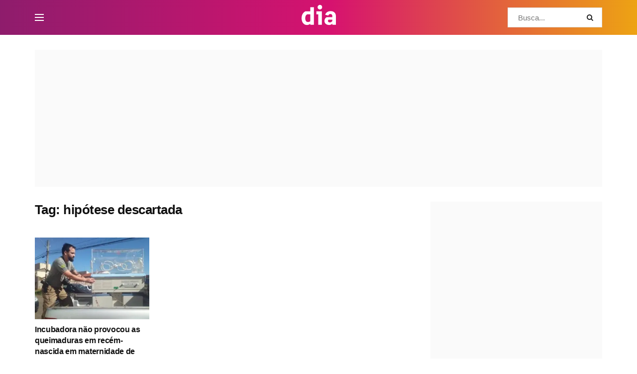

--- FILE ---
content_type: application/javascript; charset=UTF-8
request_url: https://diaonline.ig.com.br/cdn-cgi/challenge-platform/scripts/jsd/main.js
body_size: 8034
content:
window._cf_chl_opt={AKGCx8:'b'};~function(J8,en,el,eW,eG,eo,eR,J1,J2,J4){J8=v,function(y,a,Jh,J7,e,J){for(Jh={y:643,a:521,e:710,J:711,g:639,s:666,M:485,H:559,B:541,A:658,m:560},J7=v,e=y();!![];)try{if(J=parseInt(J7(Jh.y))/1*(parseInt(J7(Jh.a))/2)+parseInt(J7(Jh.e))/3*(-parseInt(J7(Jh.J))/4)+-parseInt(J7(Jh.g))/5*(parseInt(J7(Jh.s))/6)+-parseInt(J7(Jh.M))/7+-parseInt(J7(Jh.H))/8*(parseInt(J7(Jh.B))/9)+parseInt(J7(Jh.A))/10+parseInt(J7(Jh.m))/11,a===J)break;else e.push(e.shift())}catch(g){e.push(e.shift())}}(i,656387),en=this||self,el=en[J8(549)],eW=null,eG=eL(),eo={},eo[J8(569)]='o',eo[J8(486)]='s',eo[J8(502)]='u',eo[J8(718)]='z',eo[J8(680)]='n',eo[J8(713)]='I',eo[J8(578)]='b',eR=eo,en[J8(631)]=function(y,J,g,s,gF,gu,gq,Jp,M,B,A,z,C,N,F){if(gF={y:533,a:565,e:593,J:594,g:568,s:706,M:581,H:568,B:581,A:604,m:554,z:701,C:685,N:496,F:684,I:674,x:698,j:612,Y:697},gu={y:691,a:685,e:533,J:676},gq={y:582,a:548,e:564,J:601},Jp=J8,M={'Yrbro':function(I,j){return I===j},'ywbQo':function(I,j){return I<j},'kjHFn':function(I,x,j){return I(x,j)},'RHihh':function(I,x,j){return I(x,j)},'xVuqh':function(I,j){return I+j},'hoYag':function(I,j){return I+j}},M[Jp(gF.y)](null,J)||M[Jp(gF.y)](void 0,J))return s;for(B=J0(J),y[Jp(gF.a)][Jp(gF.e)]&&(B=B[Jp(gF.J)](y[Jp(gF.a)][Jp(gF.e)](J))),B=y[Jp(gF.g)][Jp(gF.s)]&&y[Jp(gF.M)]?y[Jp(gF.H)][Jp(gF.s)](new y[(Jp(gF.B))](B)):function(I,Jq,x){for(Jq=Jp,I[Jq(gu.y)](),x=0;x<I[Jq(gu.a)];M[Jq(gu.e)](I[x],I[x+1])?I[Jq(gu.J)](x+1,1):x+=1);return I}(B),A='nAsAaAb'.split('A'),A=A[Jp(gF.A)][Jp(gF.m)](A),z=0;M[Jp(gF.z)](z,B[Jp(gF.C)]);C=B[z],N=eK(y,J,C),A(N)?(F='s'===N&&!y[Jp(gF.N)](J[C]),Jp(gF.F)===g+C?M[Jp(gF.I)](H,g+C,N):F||M[Jp(gF.x)](H,M[Jp(gF.j)](g,C),J[C])):H(M[Jp(gF.Y)](g,C),N),z++);return s;function H(I,x,JN){JN=v,Object[JN(gq.y)][JN(gq.a)][JN(gq.e)](s,x)||(s[x]=[]),s[x][JN(gq.J)](I)}},J1=J8(694)[J8(637)](';'),J2=J1[J8(604)][J8(554)](J1),en[J8(540)]=function(y,J,gf,gd,Ju,g,s,M,H,B){for(gf={y:702,a:705,e:685,J:534,g:556,s:598,M:685,H:500,B:522,A:545,m:601,z:615,C:664},gd={y:669},Ju=J8,g={'KJoeX':function(A,m){return A+m},'nxxjB':function(A,m){return A!==m},'KhwJH':Ju(gf.y),'zLnRO':function(A,m){return m===A},'DyBgI':function(A,m){return A(m)}},s=Object[Ju(gf.a)](J),M=0;M<s[Ju(gf.e)];M++)if(g[Ju(gf.J)](g[Ju(gf.g)],Ju(gf.s))){if(H=s[M],'f'===H&&(H='N'),y[H]){for(B=0;B<J[s[M]][Ju(gf.M)];g[Ju(gf.H)](-1,y[H][Ju(gf.B)](J[s[M]][B]))&&(g[Ju(gf.A)](J2,J[s[M]][B])||y[H][Ju(gf.m)]('o.'+J[s[M]][B])),B++);}else y[H]=J[s[M]][Ju(gf.z)](function(A,JF){return JF=Ju,g[JF(gd.y)]('o.',A)})}else return J[Ju(gf.C)](function(){}),'p'},J4=function(sN,sC,sz,sm,sA,sH,Jx,a,e,J,g){return sN={y:684,a:632,e:714},sC={y:672,a:572,e:575,J:637,g:547,s:496,M:690,H:543,B:665,A:515,m:608,z:508,C:588,N:672,F:537,I:532,x:601,j:609,Y:708,d:515,V:526,f:488,Q:524,P:672,X:699,U:672,k:503,h:625,n:621,l:617,W:659,S:561,D:535,T:551,O:601,c:605},sz={y:685},sm={y:654},sA={y:699,a:530,e:685,J:551,g:582,s:548,M:564,H:491,B:582,A:548,m:649,z:637,C:548,N:654,F:601,I:557,x:630,j:601,Y:617,d:671,V:601,f:656,Q:555,P:616,X:668,U:672,k:616,h:528,n:520,l:601,W:636,S:564,D:555,T:654,O:656,c:679,E:653,L:529,G:601,Z:524,o:695,R:538,b:509,K:654,i0:588,i1:717,i2:622,i3:601,i4:550,i5:659},sH={y:505,a:551},Jx=J8,a={'ItCgA':function(s,M){return s==M},'WhaxD':function(s,M){return s<M},'yVPPD':function(s,M){return s+M},'DBCGd':function(s,M){return s<<M},'zNMUD':function(s,M){return s-M},'DReRH':function(s,M){return s<M},'zqeHO':function(s,M){return s-M},'bQXBz':function(s,M){return s(M)},'BBHlO':function(s,M){return s>M},'pmOUB':function(s,M){return M|s},'NZkwY':function(s,M){return s==M},'BlQhW':function(s,M){return s<<M},'iGXnO':function(s,M){return M&s},'NlVNE':function(s,M){return M!==s},'onyLq':function(s,M){return s>M},'QCRdO':function(s,M){return M|s},'HswyG':function(s,M){return M==s},'ViTQg':function(s,M){return s<M},'WlUrx':function(s,M){return s|M},'HUcEj':function(s,M){return s==M},'jLMAK':function(s,M){return s-M},'FMixk':function(s,M){return s(M)},'eJvFo':function(s,M){return s==M},'gVAxr':function(s,M){return s==M},'hpPBr':function(s,M){return s(M)},'edjpH':Jx(sN.y),'HcVfp':function(s,M,H){return s(M,H)},'BtcRb':function(s,M,H){return s(M,H)},'JxRdL':function(s,M){return M*s},'URWup':function(s,M){return M!=s},'poGpQ':function(s,M){return s(M)},'xCTJW':function(s,M){return s<M},'BHEBA':function(s,M){return s*M},'Sfqnx':function(s,M){return s<M},'ytUzj':function(s,M){return s&M},'waCLw':function(s,M){return s==M},'ZQVQD':function(s,M){return s&M},'kxrqm':function(s,M){return M==s},'YWMcQ':function(s,M){return s(M)},'zOcwe':function(s,M){return s===M},'mhCPY':function(s,M){return s+M},'bJsGr':function(s,M){return s+M}},e=String[Jx(sN.a)],J={'h':function(s){return s==null?'':J.g(s,6,function(M,Jj){return Jj=v,Jj(sH.y)[Jj(sH.a)](M)})},'g':function(s,M,H,JY,B,A,z,C,N,F,I,x,j,Y,V,Q,P,X,U,W){if(JY=Jx,a[JY(sA.y)](null,s))return'';for(A={},z={},C='',N=2,F=3,I=2,x=[],j=0,Y=0,V=0;a[JY(sA.a)](V,s[JY(sA.e)]);V+=1)if(Q=s[JY(sA.J)](V),Object[JY(sA.g)][JY(sA.s)][JY(sA.M)](A,Q)||(A[Q]=F++,z[Q]=!0),P=a[JY(sA.H)](C,Q),Object[JY(sA.B)][JY(sA.A)][JY(sA.M)](A,P))C=P;else for(X=JY(sA.m)[JY(sA.z)]('|'),U=0;!![];){switch(X[U++]){case'0':C=String(Q);continue;case'1':if(Object[JY(sA.g)][JY(sA.C)][JY(sA.M)](z,C)){if(256>C[JY(sA.N)](0)){for(B=0;B<I;j<<=1,M-1==Y?(Y=0,x[JY(sA.F)](H(j)),j=0):Y++,B++);for(W=C[JY(sA.N)](0),B=0;8>B;j=a[JY(sA.I)](j,1)|W&1.86,Y==a[JY(sA.x)](M,1)?(Y=0,x[JY(sA.j)](H(j)),j=0):Y++,W>>=1,B++);}else{for(W=1,B=0;a[JY(sA.Y)](B,I);j=j<<1|W,Y==a[JY(sA.d)](M,1)?(Y=0,x[JY(sA.V)](a[JY(sA.f)](H,j)),j=0):Y++,W=0,B++);for(W=C[JY(sA.N)](0),B=0;a[JY(sA.Q)](16,B);j=a[JY(sA.P)](j<<1.73,W&1.29),M-1==Y?(Y=0,x[JY(sA.F)](H(j)),j=0):Y++,W>>=1,B++);}N--,a[JY(sA.X)](0,N)&&(N=Math[JY(sA.U)](2,I),I++),delete z[C]}else for(W=A[C],B=0;B<I;j=a[JY(sA.k)](a[JY(sA.h)](j,1),a[JY(sA.n)](W,1)),M-1==Y?(Y=0,x[JY(sA.l)](H(j)),j=0):Y++,W>>=1,B++);continue;case'2':N==0&&(N=Math[JY(sA.U)](2,I),I++);continue;case'3':N--;continue;case'4':A[P]=F++;continue}break}if(a[JY(sA.W)]('',C)){if(Object[JY(sA.g)][JY(sA.C)][JY(sA.S)](z,C)){if(a[JY(sA.D)](256,C[JY(sA.T)](0))){for(B=0;B<I;j<<=1,a[JY(sA.y)](Y,M-1)?(Y=0,x[JY(sA.V)](a[JY(sA.O)](H,j)),j=0):Y++,B++);for(W=C[JY(sA.N)](0),B=0;a[JY(sA.c)](8,B);j=a[JY(sA.E)](a[JY(sA.h)](j,1),1.91&W),a[JY(sA.L)](Y,M-1)?(Y=0,x[JY(sA.G)](H(j)),j=0):Y++,W>>=1,B++);}else{for(W=1,B=0;a[JY(sA.Z)](B,I);j=a[JY(sA.o)](j<<1.66,W),a[JY(sA.R)](Y,a[JY(sA.b)](M,1))?(Y=0,x[JY(sA.V)](H(j)),j=0):Y++,W=0,B++);for(W=C[JY(sA.K)](0),B=0;16>B;j=W&1|j<<1,M-1==Y?(Y=0,x[JY(sA.F)](a[JY(sA.i0)](H,j)),j=0):Y++,W>>=1,B++);}N--,a[JY(sA.i1)](0,N)&&(N=Math[JY(sA.U)](2,I),I++),delete z[C]}else for(W=A[C],B=0;a[JY(sA.Y)](B,I);j=W&1|j<<1,Y==M-1?(Y=0,x[JY(sA.G)](a[JY(sA.i0)](H,j)),j=0):Y++,W>>=1,B++);N--,a[JY(sA.i2)](0,N)&&I++}for(W=2,B=0;B<I;j=a[JY(sA.I)](j,1)|W&1,a[JY(sA.y)](Y,M-1)?(Y=0,x[JY(sA.i3)](a[JY(sA.i4)](H,j)),j=0):Y++,W>>=1,B++);for(;;)if(j<<=1,Y==M-1){x[JY(sA.l)](H(j));break}else Y++;return x[JY(sA.i5)]('')},'j':function(s,Jd){return Jd=Jx,null==s?'':''==s?null:J.i(s[Jd(sz.y)],32768,function(M,JV){return JV=Jd,s[JV(sm.y)](M)})},'i':function(s,M,H,Jf,B,A,z,C,N,F,I,x,j,Y,V,Q,W,P,X,U,D){for(Jf=Jx,B=[],A=4,z=4,C=3,N=[],x=H(0),j=M,Y=1,F=0;3>F;B[F]=F,F+=1);for(V=0,Q=Math[Jf(sC.y)](2,2),I=1;I!=Q;)if(Jf(sC.a)===Jf(sC.a)){for(P=Jf(sC.e)[Jf(sC.J)]('|'),X=0;!![];){switch(P[X++]){case'0':j>>=1;continue;case'1':V|=a[Jf(sC.g)](0<U?1:0,I);continue;case'2':j==0&&(j=M,x=H(Y++));continue;case'3':U=j&x;continue;case'4':I<<=1;continue}break}}else D=I==='s'&&!x[Jf(sC.s)](j[Y]),a[Jf(sC.M)]===W+V?a[Jf(sC.H)](x,Q+P,X):D||a[Jf(sC.B)](U,V+C,N[H]);switch(V){case 0:for(V=0,Q=Math[Jf(sC.y)](2,8),I=1;a[Jf(sC.A)](I,Q);U=x&j,j>>=1,0==j&&(j=M,x=a[Jf(sC.m)](H,Y++)),V|=(a[Jf(sC.z)](0,U)?1:0)*I,I<<=1);W=a[Jf(sC.C)](e,V);break;case 1:for(V=0,Q=Math[Jf(sC.N)](2,16),I=1;a[Jf(sC.A)](I,Q);U=x&j,j>>=1,j==0&&(j=M,x=a[Jf(sC.C)](H,Y++)),V|=a[Jf(sC.F)](a[Jf(sC.I)](0,U)?1:0,I),I<<=1);W=e(V);break;case 2:return''}for(F=B[3]=W,N[Jf(sC.x)](W);;)if(Jf(sC.j)!==Jf(sC.Y)){if(Y>s)return'';for(V=0,Q=Math[Jf(sC.y)](2,C),I=1;a[Jf(sC.d)](I,Q);U=a[Jf(sC.V)](x,j),j>>=1,a[Jf(sC.f)](0,j)&&(j=M,x=H(Y++)),V|=(a[Jf(sC.Q)](0,U)?1:0)*I,I<<=1);switch(W=V){case 0:for(V=0,Q=Math[Jf(sC.P)](2,8),I=1;I!=Q;U=x&j,j>>=1,a[Jf(sC.X)](0,j)&&(j=M,x=H(Y++)),V|=(0<U?1:0)*I,I<<=1);B[z++]=e(V),W=z-1,A--;break;case 1:for(V=0,Q=Math[Jf(sC.U)](2,16),I=1;Q!=I;U=a[Jf(sC.k)](x,j),j>>=1,a[Jf(sC.h)](0,j)&&(j=M,x=a[Jf(sC.n)](H,Y++)),V|=(a[Jf(sC.l)](0,U)?1:0)*I,I<<=1);B[z++]=e(V),W=z-1,A--;break;case 2:return N[Jf(sC.W)]('')}if(A==0&&(A=Math[Jf(sC.U)](2,C),C++),B[W])W=B[W];else if(a[Jf(sC.S)](W,z))W=a[Jf(sC.D)](F,F[Jf(sC.T)](0));else return null;N[Jf(sC.O)](W),B[z++]=a[Jf(sC.c)](F,W[Jf(sC.T)](0)),A--,F=W,0==A&&(A=Math[Jf(sC.U)](2,C),C++)}else return null}},g={},g[Jx(sN.e)]=J.h,g}(),J5();function eE(y,a,g7,g6,g5,g4,Js,e,J,g,s){g7={y:635,a:531,e:579,J:525,g:513,s:483,M:678,H:499,B:620,A:489,m:563,z:607,C:597,N:635,F:504,I:585,x:707,j:623,Y:623,d:482,V:482,f:597,Q:700,P:714,X:688},g6={y:687},g5={y:580,a:660,e:646,J:492,g:487,s:651,M:580},g4={y:517,a:571},Js=J8,e={'MMRYt':function(M,H){return M(H)},'YhZMP':Js(g7.y),'yaQez':Js(g7.a),'NybNJ':function(M,H){return H===M},'CRzEK':function(M,H){return M+H},'YifnM':Js(g7.e)},J=en[Js(g7.J)],console[Js(g7.g)](en[Js(g7.s)]),g=new en[(Js(g7.M))](),g[Js(g7.H)](Js(g7.B),Js(g7.A)+en[Js(g7.s)][Js(g7.m)]+Js(g7.z)+J.r),J[Js(g7.C)]&&(g[Js(g7.N)]=5e3,g[Js(g7.F)]=function(JM){JM=Js,e[JM(g4.y)](a,e[JM(g4.a)])}),g[Js(g7.I)]=function(Jr){if(Jr=Js,g[Jr(g5.y)]>=200&&g[Jr(g5.y)]<300)a(e[Jr(g5.a)]);else if(e[Jr(g5.e)](Jr(g5.J),Jr(g5.J)))a(e[Jr(g5.g)](Jr(g5.s),g[Jr(g5.M)]));else return'o.'+a},g[Js(g7.x)]=function(JH){JH=Js,a(e[JH(g6.y)])},s={'t':ec(),'lhr':el[Js(g7.j)]&&el[Js(g7.Y)][Js(g7.d)]?el[Js(g7.j)][Js(g7.V)]:'','api':J[Js(g7.f)]?!![]:![],'c':eD(),'payload':y},g[Js(g7.Q)](J4[Js(g7.P)](JSON[Js(g7.X)](s)))}function i(sf){return sf='contentDocument,fRcLj,push,floor,WXOzp,includes,bJsGr,isArray,/jsd/oneshot/d251aa49a8a3/0.5935944945393974:1769023418:rSjYkLaPrj8ttTCO69XaBt-NT1qnZW9bHCHV9XsT7x4/,poGpQ,PLyci,6|0|5|4|3|2|7|1,VNWsp,xVuqh,cloudflare-invisible,iEOkA,map,pmOUB,DReRH,MmHGJ,NDHRh,POST,YWMcQ,gVAxr,location,bTGQC,kxrqm,OXiFY,xQQeg,source,jGAVr,zNMUD,pRIb1,fromCharCode,toString,pkLOA2,timeout,NlVNE,split,BDIXn,68230mQXmYm,[native code],DOMContentLoaded,SSTpq3,112TpEuSg,JBxy9,Function,NybNJ,RSzre,appendChild,1|3|2|4|0,createElement,http-code:,AdeF3,QCRdO,charCodeAt,WteUC,bQXBz,FkCob,3121360aWosTq,join,yaQez,parent,aUjz8,style,catch,BtcRb,324MgAYZP,sid,NZkwY,KJoeX,now,zqeHO,pow,iframe,kjHFn,vdpIq,splice,pVjiz,XMLHttpRequest,onyLq,number,FwwsG,readyState,error on cf_chl_props,d.cookie,length,idqQY,YifnM,stringify,display: none,edjpH,sort,AtiXN,/invisible/jsd,_cf_chl_opt;JJgc4;PJAn2;kJOnV9;IWJi4;OHeaY1;DqMg0;FKmRv9;LpvFx1;cAdz2;PqBHf2;nFZCC5;ddwW5;pRIb1;rxvNi8;RrrrA2;erHi9,WlUrx,TYlZ6,hoYag,RHihh,ItCgA,send,ywbQo,nsxEm,0|4|3|1|2,kglsg,keys,from,onerror,yCGGY,ZEnMd,49893hvnwCL,164dYkBYh,smrsm,bigint,YzunMqGNWbCm,eODjx,LLwHm,eJvFo,symbol,mVSYH,href,_cf_chl_opt,bblEe,6724501mNPZeq,string,CRzEK,waCLw,/cdn-cgi/challenge-platform/h/,postMessage,yVPPD,OixXj,3|8|9|4|10|7|2|6|0|1|5,QiiKC,errorInfoObject,isNaN,function,cxnmO,open,zLnRO,onreadystatechange,undefined,ZQVQD,ontimeout,HqoUetx89uhfF32NQDTKLS7XawCiIbjVkyO0As5+-6$GJzWPmnR1lZMEdvgY4Bprc,event,NwkNe,xCTJW,jLMAK,loading,KVKzU,ePaLH,log,clientInformation,URWup,contentWindow,MMRYt,bfbOc,random,iGXnO,19326wutqqS,indexOf,body,ViTQg,__CF$cv$params,ytUzj,VLsdT,BlQhW,HswyG,WhaxD,success,Sfqnx,Yrbro,nxxjB,mhCPY,BBWSo,BHEBA,HUcEj,getPrototypeOf,rxvNi8,5031zmOFrB,CnwA5,HcVfp,jsd,DyBgI,FqRke,JxRdL,hasOwnProperty,document,hpPBr,charAt,NXWIl,aQyaK,bind,BBHlO,KhwJH,DBCGd,tabIndex,17832haiVbx,31761444mUwzVa,zOcwe,LRmiB4,AKGCx8,call,Object,FQXAM,addEventListener,Array,object,TRySd,YhZMP,GfwaT,ppxUP,error,3|0|2|1|4,randomUUID,/b/ov1/0.5935944945393974:1769023418:rSjYkLaPrj8ttTCO69XaBt-NT1qnZW9bHCHV9XsT7x4/,boolean,xhr-error,status,Set,prototype,HTlmf,TrruB,onload,oLYzQ,navigator,FMixk,chctx,detail,removeChild,sBuLs,getOwnPropertyNames,concat,qxmlY,lgECy,api,VyihD'.split(','),i=function(){return sf},i()}function et(g0,Jg,y,a,e,J,g,s){for(g0={y:703,a:484,e:637,J:573,g:602,s:511,M:670,H:627},Jg=J8,y={'bblEe':Jg(g0.y),'ppxUP':function(M,H){return M-H},'KVKzU':function(M,H){return M/H},'xQQeg':function(M){return M()}},a=y[Jg(g0.a)][Jg(g0.e)]('|'),e=0;!![];){switch(a[e++]){case'0':J=3600;continue;case'1':if(y[Jg(g0.J)](g,s)>J)return![];continue;case'2':return!![];case'3':g=Math[Jg(g0.g)](y[Jg(g0.s)](Date[Jg(g0.M)](),1e3));continue;case'4':s=y[Jg(g0.H)](ec);continue}break}}function eD(Jc,Jy,y){return Jc={y:712,a:686},Jy=J8,y={'smrsm':function(a,e){return a!==e},'idqQY':function(a){return a()}},y[Jy(Jc.y)](y[Jy(Jc.a)](eS),null)}function eL(g8,JB){return g8={y:576,a:576},JB=J8,crypto&&crypto[JB(g8.y)]?crypto[JB(g8.a)]():''}function ew(y,JS,Jw,J9,a,e){JS={y:497,a:683},Jw={y:704,a:527,e:629,J:592},J9=J8,a={'kglsg':function(J,g){return g===J},'VLsdT':J9(JS.y),'jGAVr':function(J,g){return J(g)},'sBuLs':function(J){return J()}},e=J3(),eE(e.r,function(J,Ji){Ji=J9,a[Ji(Jw.y)](typeof y,a[Ji(Jw.a)])&&a[Ji(Jw.e)](y,J),a[Ji(Jw.J)](eT)}),e.e&&eZ(J9(JS.a),e.e)}function eS(JD,Jv,a,e,J,g){return JD={y:614,a:619,e:525,J:680,g:614,s:654},Jv=J8,a={},a[Jv(JD.y)]=Jv(JD.a),e=a,J=en[Jv(JD.e)],!J?null:(g=J.i,typeof g!==Jv(JD.J)||g<30)?e[Jv(JD.g)]!==e[Jv(JD.g)]?e[Jv(JD.s)](J):null:g}function v(y,a,e,J){return y=y-481,e=i(),J=e[y],J}function eK(e,J,g,gH,Jz,s,M,H,B){M=(gH={y:681,a:497,e:546,J:512,g:569,s:570,M:657,H:583,B:546,A:681,m:664,z:657,C:681,N:664,F:568,I:606},Jz=J8,s={},s[Jz(gH.y)]=Jz(gH.a),s[Jz(gH.e)]=function(A,m){return m==A},s[Jz(gH.J)]=Jz(gH.g),s[Jz(gH.s)]=function(A,m){return m!==A},s[Jz(gH.M)]=Jz(gH.H),s);try{H=J[g]}catch(A){return'i'}if(M[Jz(gH.e)](null,H))return void 0===H?'u':'x';if(M[Jz(gH.J)]==typeof H)try{if(M[Jz(gH.B)](M[Jz(gH.A)],typeof H[Jz(gH.m)])){if(M[Jz(gH.s)](Jz(gH.H),M[Jz(gH.z)])){if(M[Jz(gH.C)]==typeof e[Jz(gH.m)])return g[Jz(gH.m)](function(){}),'p'}else return H[Jz(gH.N)](function(){}),'p'}}catch(z){}return e[Jz(gH.F)][Jz(gH.I)](H)?'a':H===e[Jz(gH.F)]?'D':!0===H?'T':!1===H?'F':(B=typeof H,Jz(gH.a)==B?eb(e,H)?'N':'f':eR[B]||'?')}function J5(sd,sY,sx,JQ,y,a,e,J,g){if(sd={y:675,a:510,e:553,J:525,g:481,s:682,M:553,H:638,B:576,A:677,m:567,z:641,C:501},sY={y:682,a:584,e:501,J:677},sx={y:715,a:494,e:618,J:651,g:580},JQ=J8,y={'MmHGJ':function(s,M){return s(M)},'WteUC':function(s,M,H){return s(M,H)},'QiiKC':JQ(sd.y),'TrruB':JQ(sd.a),'pVjiz':function(s){return s()},'mVSYH':function(s,M){return s!==M},'BDIXn':JQ(sd.e)},a=en[JQ(sd.J)],!a)return;if(!et())return;if(e=![],J=function(sI,JP){if(sI={y:655},JP=JQ,!e){if(e=!![],!et()){if(JP(sx.y)!==y[JP(sx.a)])return;else y[JP(sx.e)](e,JP(sx.J)+J[JP(sx.g)])}ew(function(M,JX){JX=JP,y[JX(sI.y)](J6,a,M)})}},y[JQ(sd.g)](el[JQ(sd.s)],JQ(sd.a))){if(JQ(sd.M)!==y[JQ(sd.H)])return J&&g[JQ(sd.B)]?s[JQ(sd.B)]():'';else y[JQ(sd.A)](J)}else en[JQ(sd.m)]?el[JQ(sd.m)](JQ(sd.z),J):(g=el[JQ(sd.C)]||function(){},el[JQ(sd.C)]=function(JU){JU=JQ,g(),el[JU(sY.y)]!==y[JU(sY.a)]&&(el[JU(sY.e)]=g,y[JU(sY.J)](J))})}function eZ(s,M,gy,JA,H,B,A,m,z,C,N,F,I,x,j,Y){if(gy={y:626,a:536,e:624,J:489,g:652,s:696,M:692,H:692,B:610,A:637,m:483,z:563,C:577,N:693,F:495,I:589,x:628,j:544,Y:700,d:714,V:504,f:635,Q:499,P:620,X:678,U:525,k:542,h:483,n:542,l:642,W:483,S:562,D:483,T:634,O:662,c:644},JA=J8,H={},H[JA(gy.y)]=function(d,V){return d!==V},H[JA(gy.a)]=function(d,V){return d+V},H[JA(gy.e)]=JA(gy.J),B=H,!eO(0))return![];m=(A={},A[JA(gy.g)]=s,A[JA(gy.s)]=M,A);try{if(B[JA(gy.y)](JA(gy.M),JA(gy.H)))return;else for(z=JA(gy.B)[JA(gy.A)]('|'),C=0;!![];){switch(z[C++]){case'0':N=B[JA(gy.a)](B[JA(gy.e)],en[JA(gy.m)][JA(gy.z)])+JA(gy.C)+x.r+JA(gy.N);continue;case'1':F={},F[JA(gy.F)]=m,F[JA(gy.I)]=Y,F[JA(gy.x)]=JA(gy.j),I[JA(gy.Y)](J4[JA(gy.d)](F));continue;case'2':I[JA(gy.V)]=function(){};continue;case'3':I[JA(gy.f)]=2500;continue;case'4':I[JA(gy.Q)](JA(gy.P),N);continue;case'5':I=new en[(JA(gy.X))]();continue;case'6':x=en[JA(gy.U)];continue;case'7':Y=(j={},j[JA(gy.k)]=en[JA(gy.h)][JA(gy.n)],j[JA(gy.l)]=en[JA(gy.W)][JA(gy.l)],j[JA(gy.S)]=en[JA(gy.D)][JA(gy.S)],j[JA(gy.T)]=en[JA(gy.W)][JA(gy.O)],j[JA(gy.c)]=eG,j);continue}break}}catch(V){}}function eT(JL,Ja,a,e,J,s,A,m){if(JL={y:600,a:507,e:716,J:602,g:670},Ja=J8,a={},a[Ja(JL.y)]=function(g,s){return s===g},e=a,J=eS(),e[Ja(JL.y)](J,null))return;if(eW){if(Ja(JL.a)!==Ja(JL.e))clearTimeout(eW);else return s=3600,A=J(),m=g[Ja(JL.J)](s[Ja(JL.g)]()/1e3),m-A>s?![]:!![]}eW=setTimeout(function(){ew()},J*1e3)}function J0(y,gB,JC,e){for(gB={y:594,a:705,e:539},JC=J8,e=[];null!==y;e=e[JC(gB.y)](Object[JC(gB.a)](y)),y=Object[JC(gB.e)](y));return e}function eO(y,JG,Je){return JG={y:519},Je=J8,Math[Je(JG.y)]()<y}function J6(J,g,sV,Jk,s,M,H,B){if(sV={y:603,a:531,e:596,J:613,g:597,s:603,M:628,H:667,B:506,A:661,m:490,z:596,C:506,N:574,F:590,I:661,x:490},Jk=J8,s={},s[Jk(sV.y)]=Jk(sV.a),s[Jk(sV.e)]=Jk(sV.J),M=s,!J[Jk(sV.g)])return;g===M[Jk(sV.s)]?(H={},H[Jk(sV.M)]=Jk(sV.J),H[Jk(sV.H)]=J.r,H[Jk(sV.B)]=M[Jk(sV.s)],en[Jk(sV.A)][Jk(sV.m)](H,'*')):(B={},B[Jk(sV.M)]=M[Jk(sV.z)],B[Jk(sV.H)]=J.r,B[Jk(sV.C)]=Jk(sV.N),B[Jk(sV.F)]=g,en[Jk(sV.I)][Jk(sV.x)](B,'*'))}function eb(e,J,gJ,Jm,g,s){return gJ={y:566,a:518,e:595,J:640,g:566,s:645,M:582,H:633,B:564,A:522,m:595},Jm=J8,g={},g[Jm(gJ.y)]=function(M,H){return M instanceof H},g[Jm(gJ.a)]=function(M,H){return M<H},g[Jm(gJ.e)]=Jm(gJ.J),s=g,s[Jm(gJ.g)](J,e[Jm(gJ.s)])&&s[Jm(gJ.a)](0,e[Jm(gJ.s)][Jm(gJ.M)][Jm(gJ.H)][Jm(gJ.B)](J)[Jm(gJ.A)](s[Jm(gJ.m)]))}function ec(Jo,JJ,y,a){return Jo={y:525,a:602,e:498},JJ=J8,y={'cxnmO':function(e,J){return e(J)}},a=en[JJ(Jo.y)],Math[JJ(Jo.a)](+y[JJ(Jo.e)](atob,a.t))}function J3(gX,JI,J,g,s,M,H,B,A,m){J=(gX={y:493,a:599,e:673,J:611,g:637,s:647,M:552,H:523,B:591,A:709,m:650,z:586,C:648,N:514,F:587,I:663,x:689,j:558,Y:516},JI=J8,{'VNWsp':JI(gX.y),'RSzre':function(z,C,N,F,I){return z(C,N,F,I)},'NXWIl':JI(gX.a),'ZEnMd':function(z,C,N,F,I){return z(C,N,F,I)},'oLYzQ':JI(gX.e)});try{for(g=J[JI(gX.J)][JI(gX.g)]('|'),s=0;!![];){switch(g[s++]){case'0':B=J[JI(gX.s)](pRIb1,A,M[J[JI(gX.M)]],'d.',B);continue;case'1':el[JI(gX.H)][JI(gX.B)](M);continue;case'2':B=J[JI(gX.A)](pRIb1,A,A,'',B);continue;case'3':M=el[JI(gX.m)](J[JI(gX.z)]);continue;case'4':el[JI(gX.H)][JI(gX.C)](M);continue;case'5':return H={},H.r=B,H.e=null,H;case'6':B=pRIb1(A,A[JI(gX.N)]||A[JI(gX.F)],'n.',B);continue;case'7':B={};continue;case'8':M[JI(gX.I)]=JI(gX.x);continue;case'9':M[JI(gX.j)]='-1';continue;case'10':A=M[JI(gX.Y)];continue}break}}catch(z){return m={},m.r={},m.e=z,m}}}()